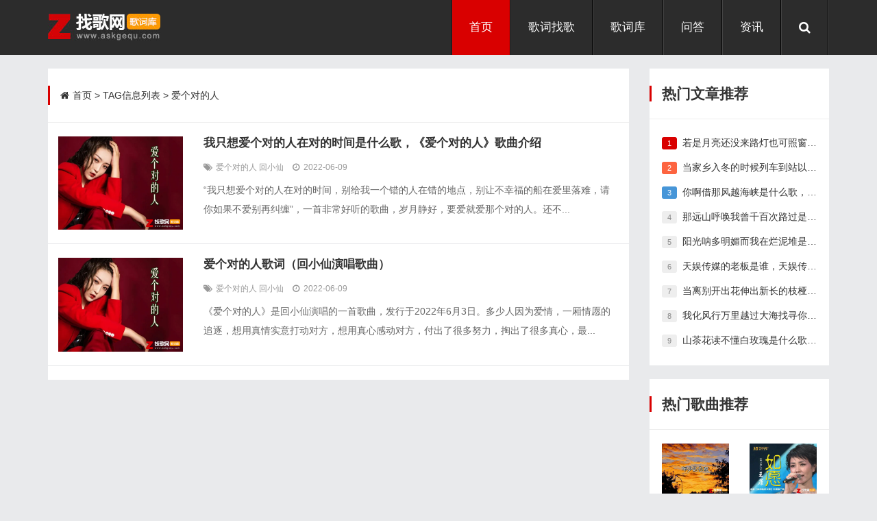

--- FILE ---
content_type: text/html; charset=utf-8
request_url: https://www.askgequ.com/tags/%E7%88%B1%E4%B8%AA%E5%AF%B9%E7%9A%84%E4%BA%BA.html
body_size: 6512
content:
<!DOCTYPE html>
<html lang="zh-CN">
<head>
<meta charset="utf-8">
<meta http-equiv="X-UA-Compatible" content="IE=edge">
<meta name="viewport" content="width=device-width, initial-scale=1">
<title>爱个对的人-找歌网</title>
<meta name="Keywords" content="爱个对的人" />
<meta name="Description" content="找歌网为您提供更多关于“爱个对的人”的相关信息。" />
<link type="text/css" href="https://www.askgequ.com/skin/default/bootstrap/css/bootstrap.min.css" rel="stylesheet">
<link type="text/css" href="https://www.askgequ.com/skin/default/Font-Awesome/css/font-awesome.min.css" rel="stylesheet">
<link type="text/css" href="https://www.askgequ.com/skin/default/css/style.css" rel="stylesheet"/>
<script type="text/javascript" src="https://www.askgequ.com/skin/default/js/jquery-1.11.0.min.js"></script>
<script type="text/javascript" src="https://www.askgequ.com/skin/default/js/leonhere.js"></script>
<link rel="Shortcut Icon" href="https://www.askgequ.com/favicon.ico">
</head>
<body>
<div class="askgequ-header">
  <div class="container">
    <div class="logo"><a href="https://www.askgequ.com/" title="找歌网"><img src="https://www.askgequ.com/skin/default/images/logo.jpg" alt="找歌网" border="0"/></a></div>
    <div class="top-other">
      <ul>
        <li><i class="icon-search fa fa-search"></i></li>
        <li><i class="icon-menu fa fa-list-ul"></i></li>
        <div class="clear"></div>
      </ul>
    </div>
    <nav class="nav">
      <div class="menu">
        <ul>
          <li class="current"><a href="https://www.askgequ.com/" title="首页">首页</a></li>
          <li class="common"><a href="https://www.askgequ.com/gecizhaoge/" title="歌词找歌">歌词找歌</a></li><li class="common"><a href="https://www.askgequ.com/geciku/" title="歌词库">歌词库</a></li><li class="common"><a href="https://www.askgequ.com/wenda/" title="问答">问答</a><ul class="sub-menu"><li><a href="https://www.askgequ.com/wenda/zhutiqu/" title="主题曲">主题曲</a></li><li><a href="https://www.askgequ.com/wenda/pianweiqu/" title="片尾曲">片尾曲</a></li><li><a href="https://www.askgequ.com/wenda/chaqu/" title="插曲">插曲</a></li><li><a href="https://www.askgequ.com/wenda/gequbaike/" title="歌曲百科">歌曲百科</a></li></ul></li><li class="common"><a href="https://www.askgequ.com/zixun/" title="资讯">资讯</a><ul class="sub-menu"><li><a href="https://www.askgequ.com/zixun/yule/" title="娱乐">娱乐</a></li><li><a href="https://www.askgequ.com/zixun/shehui/" title="社会">社会</a></li><li><a href="https://www.askgequ.com/zixun/wanghong/" title="网红">网红</a></li><li><a href="https://www.askgequ.com/zixun/zhubo/" title="主播">主播</a></li><li><a href="https://www.askgequ.com/zixun/yingshi/" title="影视">影视</a></li><li><a href="https://www.askgequ.com/zixun/qita/" title="其他">其他</a></li></ul></li>        </ul>
      </div>
    </nav>
    <div class="clear"></div>
  </div>
</div>
<div class="askgequ-search" >
  <div class="container">
    <div class="row">
      <div class="col-md-6">
        <div class="search-form">
          <form class="bdcs-search-form" id="bdcs-search-form" action="http://zhannei.baidu.com/cse/site" method="get" target="_blank" autocomplete="off">
            <input type="hidden" name="cc" value="www.askgequ.com">
            <input type="hidden" name="kwtype" value="0" />
           <input class="s" type="text"  name="q" value="" placeholder="输入关键词搜索..."/>
            <button type="submit"><i class="icon-search fa fa-search"></i></button>
          </form>
        </div>
      </div>
      <div class="col-md-6">
        <div class="tagscloud"><span>热门关键词：</span><a href="https://www.askgequ.com/tags/%E5%91%A8%E6%9D%B0%E4%BC%A6.html" target="_blank" title="周杰伦">周杰伦</a> <a href="https://www.askgequ.com/tags/%E9%AD%8F%E4%BD%B3%E8%89%BA.html" target="_blank" title="魏佳艺">魏佳艺</a> <a href="https://www.askgequ.com/tags/%E4%BB%BB%E5%A4%8F.html" target="_blank" title="任夏">任夏</a> <a href="https://www.askgequ.com/tags/L%EF%BC%88%E6%A1%83%E7%B1%BD%EF%BC%89.html" target="_blank" title="L（桃籽）">L（桃籽）</a> <a href="https://www.askgequ.com/tags/%E6%9E%97%E4%BF%8A%E6%9D%B0.html" target="_blank" title="林俊杰">林俊杰</a> <a href="https://www.askgequ.com/tags/%E4%BE%AF%E6%B3%BD%E6%B6%A6.html" target="_blank" title="侯泽润">侯泽润</a></div>
      </div>
    </div>
  </div>
</div>
<div class="container">
  <div class="row">
    <div class="col-md-9">
      <div class="mainleft">
        <div class="row">
          <div class="col-md-12">
            <div class="news-list">
              <div class="news-list-top">
                <div class="site"> <span> <i class="icon-askgequ fa fa-home"></i><a href='https://www.askgequ.com/'>首页</a>&nbsp;>&nbsp;TAG信息列表&nbsp;>&nbsp;爱个对的人</div>
              </div>
              <ul>
                 
                
<li>
  <div class="col-md-3 col-xs-5">
    <div class="news-list-pic"> <a href="https://www.askgequ.com/gecizhaoge/16547059371058.html" title="我只想爱个对的人在对的时间是什么歌，《爱个对的人》歌曲介绍" target="_blank"><img src="https://www.askgequ.com/d/file/p/2022/06-09/69f774f9ffd0e35b0c3779e8f068f2e9.jpg" alt="我只想爱个对的人在对的时间是什么歌，《爱个对的人》歌曲介绍" border="0"/></a> </div>
  </div>
  <div class="col-md-9 col-xs-7">
    <h2><a href="https://www.askgequ.com/gecizhaoge/16547059371058.html" title="我只想爱个对的人在对的时间是什么歌，《爱个对的人》歌曲介绍" target="_blank">我只想爱个对的人在对的时间是什么歌，《爱个对的人》歌曲介绍</a></h2>
  </div>
  <div class="col-md-9 col-sm-7 col-xs-12">
    <div class="news-list-biaoqian"><span><i class="icon-askgequ fa fa-tags"></i><a href='https://www.askgequ.com/tags/%E7%88%B1%E4%B8%AA%E5%AF%B9%E7%9A%84%E4%BA%BA.html' target='_blank' title='爱个对的人'>爱个对的人</a> <a href='https://www.askgequ.com/tags/%E5%9B%9E%E5%B0%8F%E4%BB%99.html' target='_blank' title='回小仙'>回小仙</a> </span><span><i class="icon-askgequ fa fa-clock-o"></i>2022-06-09</span></div>
    <div class="news-list-jianjie">
      <p>“我只想爱个对的人在对的时间，别给我一个错的人在错的地点，别让不幸福的船在爱里落难，请你如果不爱别再纠缠”，一首非常好听的歌曲，岁月静好，要爱就爱那个对的人。还不...</p>
    </div>
  </div>
</li>
 
                
<li>
  <div class="col-md-3 col-xs-5">
    <div class="news-list-pic"> <a href="https://www.askgequ.com/geciku/16547058231057.html" title="爱个对的人歌词（回小仙演唱歌曲）" target="_blank"><img src="https://www.askgequ.com/d/file/p/2022/06-09/0138ad54309546a329c470843be1e533.jpg" alt="爱个对的人歌词（回小仙演唱歌曲）" border="0"/></a> </div>
  </div>
  <div class="col-md-9 col-xs-7">
    <h2><a href="https://www.askgequ.com/geciku/16547058231057.html" title="爱个对的人歌词（回小仙演唱歌曲）" target="_blank">爱个对的人歌词（回小仙演唱歌曲）</a></h2>
  </div>
  <div class="col-md-9 col-sm-7 col-xs-12">
    <div class="news-list-biaoqian"><span><i class="icon-askgequ fa fa-tags"></i><a href='https://www.askgequ.com/tags/%E7%88%B1%E4%B8%AA%E5%AF%B9%E7%9A%84%E4%BA%BA.html' target='_blank' title='爱个对的人'>爱个对的人</a> <a href='https://www.askgequ.com/tags/%E5%9B%9E%E5%B0%8F%E4%BB%99.html' target='_blank' title='回小仙'>回小仙</a> </span><span><i class="icon-askgequ fa fa-clock-o"></i>2022-06-09</span></div>
    <div class="news-list-jianjie">
      <p>《爱个对的人》是回小仙演唱的一首歌曲，发行于2022年6月3日。多少人因为爱情，一厢情愿的追逐，想用真情实意打动对方，想用真心感动对方，付出了很多努力，掏出了很多真心，最...</p>
    </div>
  </div>
</li>
 
                <!--list.var3--> 
                <!--list.var4--> 
                <!--list.var5--> 
                <!--list.var6--> 
                <!--list.var7--> 
                <!--list.var8--> 
                <!--list.var9--> 
                <!--list.var10--> 
                
              </ul>
              <div class="news-list-page">  </div>
            </div>
          </div>
        </div>
      </div>
    </div>
    <div class="col-md-3 col-xs-12">
      <div class="mainright">
        <div class="hots paihang">
          <div class="hots-top">
            <h3>热门文章推荐</h3>
          </div>
          <ul>
            <li><i class="a1">1</i><a href="https://www.askgequ.com/gecizhaoge/17103450233493.html" title="若是月亮还没来路灯也可照窗台是什么歌，《若月亮没来》歌曲介绍" target="_blank">若是月亮还没来路灯也可照窗台是什么歌，《若月亮没来》歌曲介绍</a></li><li><i class="a2">2</i><a href="https://www.askgequ.com/gecizhaoge/17072130273433.html" title="当家乡入冬的时候列车到站以后什么歌，《无名的人》歌曲介绍" target="_blank">当家乡入冬的时候列车到站以后什么歌，《无名的人》歌曲介绍</a></li><li><i class="a3">3</i><a href="https://www.askgequ.com/gecizhaoge/16861536572540.html" title="你啊借那风越海峡是什么歌，《年少的你啊》歌曲介绍" target="_blank">你啊借那风越海峡是什么歌，《年少的你啊》歌曲介绍</a></li><li><i class="a4">4</i><a href="https://www.askgequ.com/gecizhaoge/17146209413566.html" title="那远山呼唤我曾千百次路过是什么歌，《重生之我在异乡为异客》歌曲介绍" target="_blank">那远山呼唤我曾千百次路过是什么歌，《重生之我在异乡为异客》歌曲介绍</a></li><li><i class="a5">5</i><a href="https://www.askgequ.com/gecizhaoge/17036906663349.html" title="阳光呐多明媚而我在烂泥堆是什么歌，《不如回家喝自来水》歌曲介绍" target="_blank">阳光呐多明媚而我在烂泥堆是什么歌，《不如回家喝自来水》歌曲介绍</a></li><li><i class="a6">6</i><a href="https://www.askgequ.com/zixun/yule/1641545399120.html" title="天娱传媒的老板是谁，天娱传媒旗下艺人有哪些" target="_blank">天娱传媒的老板是谁，天娱传媒旗下艺人有哪些</a></li><li><i class="a7">7</i><a href="https://www.askgequ.com/gecizhaoge/16956574483069.html" title="当离别开出花伸出新长的枝桠是什么歌，《离别开出花》歌曲介绍" target="_blank">当离别开出花伸出新长的枝桠是什么歌，《离别开出花》歌曲介绍</a></li><li><i class="a8">8</i><a href="https://www.askgequ.com/gecizhaoge/16633483111770.html" title="我化风行万里越过大海找寻你是什么歌，《化风行万里》歌曲介绍" target="_blank">我化风行万里越过大海找寻你是什么歌，《化风行万里》歌曲介绍</a></li><li><i class="a9">9</i><a href="https://www.askgequ.com/gecizhaoge/16764726772156.html" title="山茶花读不懂白玫瑰是什么歌，《山茶花读不懂白玫瑰》歌曲介绍" target="_blank">山茶花读不懂白玫瑰是什么歌，《山茶花读不懂白玫瑰》歌曲介绍</a></li>          </ul>
        </div>
        <div class="gequ-hots">
          <div class="gequ-hots-top">
            <h3>热门歌曲推荐</h3>
          </div>
          <div class="gequ-hote-list">
            <div class="row">
            <div class="col-md-6 col-xs-4">
<div class="gequ-hots-pic"><a href="https://www.askgequ.com/geciku/16861534322538.html" title="年少的你啊" target="_blank"><img src="https://www.askgequ.com/d/file/p/2023/06-07/552a3d254b561680670b88700c169127.jpg" alt="年少的你啊" border="0"></a></div>
<div class="gequ-hots-name"><a href="https://www.askgequ.com/geciku/16861534322538.html" title="年少的你啊" target="_blank">年少的你啊</a></div>
</div>
<div class="col-md-6 col-xs-4">
<div class="gequ-hots-pic"><a href="https://www.askgequ.com/geciku/1644139062330.html" title="如愿" target="_blank"><img src="https://www.askgequ.com/d/file/p/2022/02-06/9f6c685e317266f6fcab20f3f782a1c9.jpg" alt="如愿" border="0"></a></div>
<div class="gequ-hots-name"><a href="https://www.askgequ.com/geciku/1644139062330.html" title="如愿" target="_blank">如愿</a></div>
</div>
<div class="col-md-6 col-xs-4">
<div class="gequ-hots-pic"><a href="https://www.askgequ.com/geciku/17009296803223.html" title="我期待的不是雪" target="_blank"><img src="https://www.askgequ.com/d/file/p/2023/11-26/723ecc21c9adbaaca42cd7ab74f1b35b.jpg" alt="我期待的不是雪" border="0"></a></div>
<div class="gequ-hots-name"><a href="https://www.askgequ.com/geciku/17009296803223.html" title="我期待的不是雪" target="_blank">我期待的不是雪</a></div>
</div>
<div class="col-md-6 col-xs-4">
<div class="gequ-hots-pic"><a href="https://www.askgequ.com/geciku/16905594712827.html" title="瞬" target="_blank"><img src="https://www.askgequ.com/d/file/p/2023/07-28/c084eda6a1b931840b745a54e4dbe94d.jpg" alt="瞬" border="0"></a></div>
<div class="gequ-hots-name"><a href="https://www.askgequ.com/geciku/16905594712827.html" title="瞬" target="_blank">瞬</a></div>
</div>
<div class="col-md-6 col-xs-4">
<div class="gequ-hots-pic"><a href="https://www.askgequ.com/geciku/17081025883443.html" title="上春山" target="_blank"><img src="https://www.askgequ.com/d/file/p/2024/02-17/9b3df7e5c803eb9b12cc226366c8e29b.jpg" alt="上春山" border="0"></a></div>
<div class="gequ-hots-name"><a href="https://www.askgequ.com/geciku/17081025883443.html" title="上春山" target="_blank">上春山</a></div>
</div>
<div class="col-md-6 col-xs-4">
<div class="gequ-hots-pic"><a href="https://www.askgequ.com/geciku/1653754246977.html" title="可能" target="_blank"><img src="https://www.askgequ.com/d/file/p/2022/05-29/78fc3a76c0379cbff9a63e265ed558d6.jpg" alt="可能" border="0"></a></div>
<div class="gequ-hots-name"><a href="https://www.askgequ.com/geciku/1653754246977.html" title="可能" target="_blank">可能</a></div>
</div>
<div class="col-md-6 col-xs-4">
<div class="gequ-hots-pic"><a href="https://www.askgequ.com/geciku/16901302402800.html" title="西楼儿女" target="_blank"><img src="https://www.askgequ.com/d/file/p/2023/07-24/3c3fcaeeff468cdc9fc492328723bf7e.jpg" alt="西楼儿女" border="0"></a></div>
<div class="gequ-hots-name"><a href="https://www.askgequ.com/geciku/16901302402800.html" title="西楼儿女" target="_blank">西楼儿女</a></div>
</div>
<div class="col-md-6 col-xs-4">
<div class="gequ-hots-pic"><a href="https://www.askgequ.com/geciku/16884841992680.html" title="向云端" target="_blank"><img src="https://www.askgequ.com/d/file/p/2023/07-04/7699679672c22411c7a86db073978c0a.jpg" alt="向云端" border="0"></a></div>
<div class="gequ-hots-name"><a href="https://www.askgequ.com/geciku/16884841992680.html" title="向云端" target="_blank">向云端</a></div>
</div>
<div class="col-md-6 col-xs-4">
<div class="gequ-hots-pic"><a href="https://www.askgequ.com/geciku/16792442642215.html" title="我会等" target="_blank"><img src="https://www.askgequ.com/d/file/p/2023/03-20/d2fb7e660b0a01c946400c9d3016a351.jpg" alt="我会等" border="0"></a></div>
<div class="gequ-hots-name"><a href="https://www.askgequ.com/geciku/16792442642215.html" title="我会等" target="_blank">我会等</a></div>
</div>
<div class="col-md-6 col-xs-4">
<div class="gequ-hots-pic"><a href="https://www.askgequ.com/geciku/16950541963052.html" title="我的纸飞机" target="_blank"><img src="https://www.askgequ.com/d/file/p/2023/09-19/0a384f9c09cd09dd15a12d3170cf7c4a.jpg" alt="我的纸飞机" border="0"></a></div>
<div class="gequ-hots-name"><a href="https://www.askgequ.com/geciku/16950541963052.html" title="我的纸飞机" target="_blank">我的纸飞机</a></div>
</div>
<div class="col-md-6 col-xs-4">
<div class="gequ-hots-pic"><a href="https://www.askgequ.com/geciku/16542725151020.html" title="小城夏天" target="_blank"><img src="https://www.askgequ.com/d/file/p/2022/06-04/05d3083f9e42d0552566f2dc80b2bd6c.jpg" alt="小城夏天" border="0"></a></div>
<div class="gequ-hots-name"><a href="https://www.askgequ.com/geciku/16542725151020.html" title="小城夏天" target="_blank">小城夏天</a></div>
</div>
<div class="col-md-6 col-xs-4">
<div class="gequ-hots-pic"><a href="https://www.askgequ.com/geciku/16606651731561.html" title="还是会想你" target="_blank"><img src="https://www.askgequ.com/d/file/p/2022/08-16/5b3450bde948413d4191eebfa0bee3d0.jpg" alt="还是会想你" border="0"></a></div>
<div class="gequ-hots-name"><a href="https://www.askgequ.com/geciku/16606651731561.html" title="还是会想你" target="_blank">还是会想你</a></div>
</div>
            </div>
          </div>
        </div>
        <div class="wzbiaoqian">
          <div class="wzbiaoqian-top">
            <h3>网站标签</h3>
          </div>
           <div id="ctag" class="wzbiaoqian-content">
          <a href="https://www.askgequ.com/tags/%E5%A6%82%E6%9E%9C%E6%9C%89%E4%B8%80%E5%A4%A9.html" target="_blank" title="如果有一天">如果有一天</a> <a href="https://www.askgequ.com/tags/%E7%89%A7%E9%A9%AC%E5%9F%8E%E5%B8%82.html" target="_blank" title="牧马城市">牧马城市</a> <a href="https://www.askgequ.com/tags/%E5%9B%9E%E5%A4%B4%E7%9C%8B%E8%B5%B0%E4%BA%86%E5%BE%88%E8%BF%9C%E7%9A%84%E8%B7%AF.html" target="_blank" title="回头看走了很远的路">回头看走了很远的路</a> <a href="https://www.askgequ.com/tags/pH-1.html" target="_blank" title="pH-1">pH-1</a> <a href="https://www.askgequ.com/tags/%E9%87%91%E8%8E%8E.html" target="_blank" title="金莎">金莎</a> <a href="https://www.askgequ.com/tags/%E7%8E%8B%E7%90%AA.html" target="_blank" title="王琪">王琪</a> <a href="https://www.askgequ.com/tags/%E7%8E%B0%E5%9C%A8%E7%9A%84%E4%BB%96.html" target="_blank" title="现在的他">现在的他</a> <a href="https://www.askgequ.com/tags/%E6%88%91%E6%98%AF%E4%B8%8D%E6%98%AF%E4%BD%A0%E6%9C%80%E7%96%BC%E7%88%B1%E7%9A%84%E4%BA%BA.html" target="_blank" title="我是不是你最疼爱的人">我是不是你最疼爱的人</a> <a href="https://www.askgequ.com/tags/%E4%B8%80%E4%B8%AA%E4%BA%BA.html" target="_blank" title="一个人">一个人</a> <a href="https://www.askgequ.com/tags/%E7%AC%91%E5%A4%A9.html" target="_blank" title="笑天">笑天</a> <a href="https://www.askgequ.com/tags/BY2.html" target="_blank" title="BY2">BY2</a> <a href="https://www.askgequ.com/tags/WYAN%E7%8E%8B%E6%AF%93%E5%8D%83.html" target="_blank" title="WYAN王毓千">WYAN王毓千</a> <a href="https://www.askgequ.com/tags/%E7%99%BD%E7%BE%8A.html" target="_blank" title="白羊">白羊</a> <a href="https://www.askgequ.com/tags/%E9%83%AD%E9%A1%B6.html" target="_blank" title="郭顶">郭顶</a> <a href="https://www.askgequ.com/tags/%E5%BF%83%E8%B7%B3.html" target="_blank" title="心跳">心跳</a> <a href="https://www.askgequ.com/tags/%E7%8E%8B%E6%98%9F%E8%B6%8A.html" target="_blank" title="王星越">王星越</a> <a href="https://www.askgequ.com/tags/%E9%BB%8E%E5%8D%8E%E5%AE%89.html" target="_blank" title="黎华安">黎华安</a> <a href="https://www.askgequ.com/tags/%E4%BC%A6%E6%A1%91.html" target="_blank" title="伦桑">伦桑</a> <a href="https://www.askgequ.com/tags/%E5%BA%84%E6%B7%87%E6%96%8729.html" target="_blank" title="庄淇文29">庄淇文29</a> <a href="https://www.askgequ.com/tags/%E5%BE%90%E7%A7%89%E9%BE%99.html" target="_blank" title="徐秉龙">徐秉龙</a> <a href="https://www.askgequ.com/tags/%E5%93%8E%E5%91%A6%E5%96%82.html" target="_blank" title="哎呦喂">哎呦喂</a> <a href="https://www.askgequ.com/tags/%E7%AF%87%E7%AB%A0.html" target="_blank" title="篇章">篇章</a> <a href="https://www.askgequ.com/tags/%E6%9C%9B%E4%B9%A1.html" target="_blank" title="望乡">望乡</a> <a href="https://www.askgequ.com/tags/%E5%BD%AD%E4%BD%B3%E6%85%A7.html" target="_blank" title="彭佳慧">彭佳慧</a> <a href="https://www.askgequ.com/tags/%E6%A2%81%E9%9B%A8.html" target="_blank" title="梁雨">梁雨</a> <a href="https://www.askgequ.com/tags/%E4%BD%A0%E5%9C%A8%E5%93%AA%E5%BA%A7%E5%9F%8E%E5%B8%82%E9%87%8C.html" target="_blank" title="你在哪座城市里">你在哪座城市里</a> <a href="https://www.askgequ.com/tags/%E4%BD%95%E6%B7%B1%E5%BD%B0.html" target="_blank" title="何深彰">何深彰</a> <a href="https://www.askgequ.com/tags/%E7%88%B1%E6%83%85%E7%9D%A1%E9%86%92%E4%BA%86.html" target="_blank" title="爱情睡醒了">爱情睡醒了</a> <a href="https://www.askgequ.com/tags/%E6%88%91%E7%9A%84%E6%9C%88%E4%BA%AE.html" target="_blank" title="我的月亮">我的月亮</a> <a href="https://www.askgequ.com/tags/%E6%88%91%E4%B8%8D%E9%85%8D.html" target="_blank" title="我不配">我不配</a> <a href="https://www.askgequ.com/tags/%E6%9D%AF%E9%85%92%E4%BA%BA%E7%94%9F.html" target="_blank" title="杯酒人生">杯酒人生</a> <a href="https://www.askgequ.com/tags/%E5%BE%90%E8%AA%89%E6%BB%95.html" target="_blank" title="徐誉滕">徐誉滕</a> <a href="https://www.askgequ.com/tags/KyL3.html" target="_blank" title="KyL3">KyL3</a> <a href="https://www.askgequ.com/tags/%E6%B2%99%E5%AE%9D%E4%BA%AE.html" target="_blank" title="沙宝亮">沙宝亮</a> <a href="https://www.askgequ.com/tags/%E6%88%91%E4%BB%AC%E4%B8%8D%E5%86%8D%E5%88%86%E7%A6%BB.html" target="_blank" title="我们不再分离">我们不再分离</a> <a href="https://www.askgequ.com/tags/%E5%A4%A9%E7%AB%BA%E5%B0%91%E5%A5%B3.html" target="_blank" title="天竺少女">天竺少女</a> <a href="https://www.askgequ.com/tags/%E6%88%B4%E4%BD%A9%E5%A6%AE.html" target="_blank" title="戴佩妮">戴佩妮</a> <a href="https://www.askgequ.com/tags/%E5%A4%8F%E9%B8%A3%E6%98%9F.html" target="_blank" title="夏鸣星">夏鸣星</a> <a href="https://www.askgequ.com/tags/%E9%BB%84%E7%BB%AE%E7%8F%8A.html" target="_blank" title="黄绮珊">黄绮珊</a> <a href="https://www.askgequ.com/tags/%E9%86%89%E8%BF%87%E5%A4%9A%E5%B0%91%E5%9B%9E.html" target="_blank" title="醉过多少回">醉过多少回</a><script language="javascript"> 
var bcolor = document.getElementById("ctag").getElementsByTagName("a"); 
for(i=0;k=bcolor.length,i<k;i++) 
{ 
var str = "0123456789ABCDEF"; 
var t = "#"; 
for(j=0;j<6;j++) 
{t = t+ str.charAt(Math.random()*str.length);} 
bcolor[i].style.color=t; 
} 
</script>
          </div>
        </div>
        <div class="askgequ-about">
          <div class="askgequ-about-top">
            <h3>关于找歌网</h3>
          </div>
          <div class="askgequ-about-content">
            找歌网为大家提供方便的歌词找歌名服务，让用户快速方便的根据歌词关键词查找歌名，同时为大家分享当下最新最热门的歌曲以及歌曲问答百科知识，娱乐资讯。
            </div>
        </div>
      </div>
    </div>
  </div>
</div>
<div class="askgequ-copyright">
  <div class="container"> &copy; 2022-2025 www.askgequ.com 找歌网 版权所有 备案号:<a href="https://beian.miit.gov.cn/" rel="nofollow" target="_blank">苏ICP备13006539号-8</a> <a href="https://www.askgequ.com/sitemap.xml" title="XML" target="_blank">XML</a><br>
    歌词找歌名，歌词库，热门歌曲推荐，一切尽在找歌网！<br>
    本站所有资源均整理来源于互联网，如无意中侵犯您的版权，请及时联系我们及时删除。<br>
合作伙伴：<a href="http://www.njlh110.com/index/index/bbqm.html" target="_blank" title="宝宝起名">宝宝起名</a>
</div>
</div>
<script>
var _hmt = _hmt || [];
(function() {
  var hm = document.createElement("script");
  hm.src = "https://hm.baidu.com/hm.js?d63313beb7035118c98d11ccbfa8d42f";
  var s = document.getElementsByTagName("script")[0]; 
  s.parentNode.insertBefore(hm, s);
})();
</script>
</body>
</html>

--- FILE ---
content_type: text/css
request_url: https://www.askgequ.com/skin/default/css/style.css
body_size: 26388
content:
html, body {
	color: #333333;
	line-height: 2em;
	position: relative;
	font-family: "Microsoft YaHei", "Helvetica Neue", Helvetica, Arial, "Hiragino Sans GB", "Hiragino Sans GB W3", "WenQuanYi Micro Hei", "Microsoft YaHei UI", "Microsoft YaHei", sans-serif;
	overflow-x: hidden;
	background-color: #e9eaec;
}
h1, h2, h3, h4, h5, h6 {
	font-weight: 400;
	color: #333333;
}
h1 {
	font-size: 2em;
}
h2 {
	font-size: 1.5em;
}
h3 {
	font-size: 1.2em;
}
h4 {
	font-size: 1.5em;
}
h5 {
	font-size: 1em;
}
h6 {
	font-size: 0.75em;
}
a {
	color: #333333;
	outline: none;
	-webkit-transition: all .3s ease;
}
a:hover {
	color: #d90000;
	text-decoration: none;
}
a img {
	outline: none;
}
.icon-askgequ {
	padding-right: 5px;
}
::-moz-selection {
color: #ffffff;
background: #0066cc;
text-shadow: none;
}
::selection {
	color: #ffffff;
	background: #0066cc;
	text-shadow: none;
}
ul, ol {
	list-style: none;
	margin: 0;
	padding: 0;
}
.tr {
	text-align: right;
}
.tc {
	text-align: center;
}
.fl {
	float: left;
}
.fr {
	float: right;
}
.askgequ-header {
	height: 80px;
	background-color: #2c2c2c;
}
/*logo*/
.logo {
	float: left;
	height: 39px;
	width: auto;
	width: 164px;
	margin-top: 20px;
}
.logo img {
	height: 39px;
	width: auto;
}
/*nav*/
.nav {
	float: right;
	border-left: 1px solid #000000;
}
.nav .menu ul li {
	float: left;
	line-height: 80px;
	color: #ffffff;
	font-size: 1.2em;
	border-right: 1px solid #000000;
	border-left: 1px solid #444444;
	position: relative;
}
.nav .menu ul li a {
	color: #ffffff;
	padding: 0 25px;
	display: block;
}
.current {
	background-color: #d90000;
}
.nav .menu ul li a:hover, .nav .menu ul li .current a {
	background-color: #d90000;
}
.nav .menu ul li ul {
	position: absolute;
	left: -1px;
	top: 80px;
	width: 150px;
	border-radius: 0 0 3px 3px;
	background-color: #343639;
	overflow: hidden;
	border-top: 1px solid #000000;
	z-index: 9;
	display: none;
}
.nav .menu ul li ul li {
	float: none;
	line-height: 1.5em;
	font-size: 0.875em;
	text-align: center;
	border: none;
	border-bottom: 1px solid #000000;
	border-top: 1px solid #444444;
}
.nav .menu ul li ul li a {
	padding: 10px 0;
}
.nav .menu ul.submenu {
	display: block;
}
/*top-other*/
.top-other {
	float: right;
	border-right: 1px solid #444444;
}
.top-other ul li {
	float: left;
}
.top-other ul li i {
	padding: 0 25px;
	cursor: pointer;
	display: block;
	line-height: 80px;
	overflow: hidden;
	color: #ffffff;
	border-right: 1px solid #000000;
	border-left: 1px solid #444444;
	font-size: 1.3em;
}
.top-other .icon-menu {
	display: none;
}
.top-other ul li.cur-menu {
	box-shadow: 0px 0px 3px #232323;
	margin-right: -1px;
	border-right-color: #444444;
}
/*askgequ-search*/
.askgequ-search {
	background-color: #F5F5F5;
	width: 100%;
	padding: 15px;
	display: none;
}
.askgequ-search.search-open {
	display: block;
}
.askgequ-search .inner {
	overflow: hidden;
}
.search-form, .search-form input {
	width: 100%;
	float: left;
}
.search-form .s {
	background-color: #ffffff;
	border: 1px solid #dddddd;
	height: 32px;
	line-height: 32px;
	padding-left: 10px;
	font-size: 0.875em;
	border-radius: 3px;
	width: 85%;
}
.search-form button {
	border: none;
	background-color: #343639;
	color: #ffffff;
	height: 32px;
	cursor: pointer;
	border-radius: 3px;
	font-size: 1em;
	float: right;
	width: 10%;
}
.askgequ-top-pc-ad1 {
	width: 100%;
	padding: 15px 15px 0 15px;
	display: block;
}
.askgequ-pc-ad2 {
	width: 100%;
	height: auto;
	float: left;
	margin-top: 20px;
	background: #ffffff;
	overflow: hidden;
}
.askgequ-pc-ad3 {
	width: 100%;
	overflow: hidden;
	background-color: #ffffff;
	margin-top: 20px;
	padding-bottom: 15px;
}
.askgequ-pc-ad4 {
	width: 100%;
	height: auto;
	float: left;
	margin-top: 20px;
	background: #ffffff;
	overflow: hidden;
}
.askgequ-top-ad1 {
	width: 100%;
	height: 0;
	padding: 15px 15px 0 15px;
	display: none;
	overflow: hidden;
}
.askgequ-wap-ad1 {
	display: none;
}
.askgequ-wap-ad2 {
	width: 100%;
	height: 0;
	padding: 20px 0 0 0;
	display: none;
	overflow: hidden;
}
.askgequ-wap-index-ad2 {
	width: 100%;
	height: 0;
	padding: 20px 15px 0 15px;
	display: none;
	overflow: hidden;
}
/*tagscloud*/
.tagscloud {
	float: left;
	height: 32px;
	line-height: 32px;
	font-size: 0.875em;
	width: 100%;
	overflow: hidden;
}
.tagscloud span, .tagscloud a {
	float: left;
}
.tagscloud a {
	color: #32a5e7;
	margin-left: 10px;
}
/*left*/
.mainleft {
	width: 100%;
	float: left;
}
/*focus*/
.focus {
	float: left;
	width: 100%;
	height: 300px;
	margin-top: 20px;
}
.focus ul li img {
	width: 100%;
	height: 300px;
	display: block;
}
.flexslider {
	height: 300px;
	width: 100%;
}
.flexslider .slides > li {
	display: none;
	-webkit-backface-visibility: hidden;
	position: relative;
}
.flexslider .slides:after {
	display: block;
	clear: both;
	visibility: hidden;
	line-height: 0;
	height: 0;
}
html[xmlns] .flexslider .slides {
	display: block;
}
* html .flexslider .slides {
	height: 1%;
}
.no-js .flexslider .slides > li:first-child {
	display: block;
}
.flexslider {
	background-color: #ffffff;
	position: relative;
	zoom: 1;
}
.flexslider .slides {
	zoom: 1;
}
.flexslider .slides img {
	-moz-user-select: none;
}
.carousel li {
	margin-right: 5px;
}
.flex-control-nav {
	width: 100%;
	position: absolute;
	bottom: 2px;
	right: 10px;
	text-align: right;
}
.flex-control-nav li {
	margin: 0 3px;
	display: inline-block;
	zoom: 1;
 *display: inline;
}
.flex-control-paging li a {
	width: 10px;
	height: 10px;
	display: block;
	background-color: #869791;
	cursor: pointer;
	text-indent: 9999em;
	-webkit-border-radius: 50%;
	-moz-border-radius: 50%;
	border-radius: 50%;
	overflow: hidden;
}
.flex-control-paging li a:hover {
	background-color: #da6b4a;
}
.flex-control-paging li a.flex-active {
	background-color: #da6b4a;
	cursor: default;
}
.flex-caption {
	position: absolute;
	width: 100%;
	padding: 2%;
	left: 0;
	bottom: -10px;
	background: rgba(0,0,0,.5);
	color: #ffffff;
	text-shadow: 0 -1px 0 rgba(0,0,0,.3);
	font-size: 14px;
	line-height: 18px;
	white-space: nowrap;
	overflow: hidden;
	text-overflow: ellipsis;
}
.flex-caption a {
	color: #ffffff;
}
/*top*/
.top {
	width: 100%;
	height: 300px;
	float: left;
	background-color: #ffffff;
	margin-top: 20px;
	overflow: hidden;
}
.top h3 {
	border-left: 3px solid #d90000;
	padding-left: 15px;
	margin: 25px 0;
	font-weight: normal;
	font-size: 1.5em;
	color: #d90000;
	font-weight: bold;
}
.top ul {
	padding: 0 18px;
}
.top ul li {
	border-bottom: 1px solid #eeeeee;
	padding-bottom: 10px;
	margin-bottom: 15px;
}
.top ul li.last {
	border-bottom: none;
	margin-bottom: 0;
}
.top h1 {
	font-size: 1.125em;
	margin-bottom: 10px;
	white-space: nowrap;
	overflow: hidden;
	text-overflow: ellipsis;
	font-weight: bold;
}
.top p, .hots ul li p {
	font-size: 1em;
	line-height: 24px;
	color: #666666;
	overflow: hidden;
	display: -webkit-box;
	text-overflow: ellipsis;;
	-webkit-box-orient: vertical;
	-webkit-line-clamp: 2;
}
.top p {
	height: 48px;
}
/*最新歌词找歌*/
.zxgczg {
	width: 100%;
	height: auto;
	float: left;
	margin-top: 20px;
	background: #ffffff;
	overflow: hidden;
}
.zxgczg h3 {
	border-left: 3px solid #d90000;
	padding-left: 15px;
	margin: 25px 0;
	font-weight: normal;
	font-size: 1.5em;
	font-weight: bold;
	color: #d90000;
}
.zxgczg h2 {
	margin-top: 0;
	margin-bottom: 0;
	line-height: 1.6em;
}
.zxgczg-title {
	font-size: 1.2em;
	line-height: 1.2em;
	margin-bottom: 8px;
	margin-top: 0;
	white-space: nowrap;
	overflow: hidden;
	text-overflow: ellipsis;
	font-weight: bold;
}
.zxgczg ul li {
	width: 100%;
	border-bottom: 1px solid #e9eaec;
	list-style: none;
	float: left;
	margin-bottom: 20px;
	padding-bottom: 20px;
	overflow: hidden;
}
.zxgczg-pic {
	float: left;
}
.zxgczg-pic img {
	width: 100%;
}
.zxgczg-biaoqian {
	color: #999999;
	font-size: 0.875em;
	line-height: 1.5em;
	margin-top: 8px;
}
.zxgczg-biaoqian span {
	margin-right: 10px;
}
.zxgczg-biaoqian a {
	color: #999999;
}
.zxgczg-biaoqian a:hover {
	color: #d90000;
}
.zxgczg-jianjie {
	color: #666666;
	font-size: 1em;
	line-height: 2em;
	margin-top: 10px;
}
.zxgczg-jianjie p {
	margin-bottom: 0px;
}
.zxgczg-more {
	width: 100%;
	text-align: center;
	margin-bottom: 20px;
	font-size: 1.2em;
}
/*最新娱乐资讯*/
.zxylzx {
	width: 100%;
	height: auto;
	float: left;
	margin-top: 20px;
	background: #ffffff;
	overflow: hidden;
}
.zxylzx h3 {
	border-left: 3px solid #d90000;
	padding-left: 15px;
	margin: 25px 0;
	font-weight: normal;
	font-size: 1.5em;
	font-weight: bold;
}
.zxylzx h2 {
	margin-top: 0;
	margin-bottom: 0;
	line-height: 1.6em;
}
.zxylzx-title {
	font-size: 1.2em;
	line-height: 1.2em;
	margin-bottom: 8px;
	margin-top: 0;
	white-space: nowrap;
	overflow: hidden;
	text-overflow: ellipsis;
	font-weight: bold;
}
.zxylzx ul li {
	width: 100%;
	border-bottom: 1px solid #e9eaec;
	list-style: none;
	float: left;
	margin-bottom: 20px;
	padding-bottom: 20px;
	overflow: hidden;
}
.zxylzx-pic {
	float: left;
}
.zxylzx-pic img {
	width: 100%;
}
.zxylzx-biaoqian {
	color: #999999;
	font-size: 0.875em;
	line-height: 1.5em;
	margin-top: 8px;
}
.zxylzx-biaoqian span {
	margin-right: 10px;
}
.zxylzx-biaoqian a {
	color: #999999;
}
.zxylzx-biaoqian a:hover {
	color: #d90000;
}
.zxylzx-jianjie {
	color: #666666;
	font-size: 1em;
	line-height: 2em;
	margin-top: 10px;
}
.zxylzx-jianjie p {
	margin-bottom: 0px;
}
.zxylzx-more {
	width: 100%;
	text-align: center;
	margin-bottom: 20px;
	font-size: 1.2em;
}
/*right*/
.mainright {
	width: 100%;
	float: right;
}
/*热门文章推荐*/
.hots {
	width: 100%;
	overflow: hidden;
	background-color: #ffffff;
	margin-top: 20px;
	padding-bottom: 15px;
}
.hots h3 {
	border-left: 3px solid #d90000;
	padding-left: 15px;
	margin: 25px 0;
	font-weight: normal;
	font-size: 1.5em;
	font-weight: bold;
}
.hots-top {
	border-bottom: 1px solid #eeeeee;
	margin-bottom: 20px;
}
.hots ul {
	padding: 0 18px;
	overflow: hidden;
}
.hots ul li {
	float: left;
	height: 36px;
	width: 100%;
	padding-bottom: 10px;
	white-space: nowrap;
	overflow: hidden;
	text-overflow: ellipsis;
}
/*排行榜前十*/
.paihang ul li i {
	font-style: normal;
	font-size: 0.75em;
	background-color: #eee;
	color: #888;
	padding: 3px 8px;
	margin-right: 8px;
	border-radius: 3px;
}
.paihang ul li i.a1 {
	background-color: #d90000;
	color: #ffffff;
}
.paihang ul li i.a2 {
	background-color: #FD6440;
	color: #ffffff;
}
.paihang ul li i.a3 {
	background-color: #4796D8;
	color: #ffffff;
}
.paihang ul li i.a4, .a5, .a6, .a7, .a8, .a9, .a10 {
	font-style: normal;
	font-size: 0.75em;
	background-color: #eeeeee;
	color: #888888;
	padding: 3px 8px;
	margin-right: 8px;
	border-radius: 3px;
}
/*热门歌曲推荐*/
.gequ-hots {
	width: 100%;
	overflow: hidden;
	background-color: #ffffff;
	margin-top: 20px;
}
.gequ-hots h3 {
	border-left: 3px solid #d90000;
	padding-left: 15px;
	margin: 25px 0;
	font-weight: normal;
	font-size: 1.5em;
	font-weight: bold;
}
.gequ-hots-top {
	border-bottom: 1px solid #eeeeee;
	margin-bottom: 20px;
}
.gequ-hote-list {
	padding: 0 18px;
}
.gequ-hots-pic img {
	width: 100%;
}
.gequ-hots-name {
	width: 100%;
	height: 30px;
	overflow: hidden;
	text-align: center;
	margin-bottom: 15px;
	text-overflow: ellipsis;
	white-space: nowrap;
}
/*歌曲百科问答*/
.gequ-bkwd {
	width: 100%;
	overflow: hidden;
	background-color: #ffffff;
	margin-top: 20px;
	padding-bottom: 15px;
}
.gequ-bkwd h3 {
	border-left: 3px solid #d90000;
	padding-left: 15px;
	margin: 25px 0;
	font-weight: normal;
	font-size: 1.5em;
	font-weight: bold;
}
.gequ-bkwd-top {
	border-bottom: 1px solid #eeeeee;
	margin-bottom: 20px;
}
.gequ-bkwd-pic {
	padding: 0 18px;
}
.gequ-bkwd-pic img {
	width: 100%;
}
.gequ-bkwd-list {
	padding: 0 18px;
	margin-top: 10px;
	overflow: hidden;
}
.gequ-bkwd-list ul li {
	float: left;
	height: 36px;
	width: 100%;
	padding-bottom: 10px;
	white-space: nowrap;
	overflow: hidden;
	text-overflow: ellipsis;
}
/*网站标签*/
.wzbiaoqian {
	width: 100%;
	overflow: hidden;
	background-color: #ffffff;
	margin-top: 20px;
	padding-bottom: 15px;
}
.wzbiaoqian h3 {
	border-left: 3px solid #d90000;
	padding-left: 15px;
	margin: 25px 0;
	font-weight: normal;
	font-size: 1.5em;
	font-weight: bold;
}
.wzbiaoqian-top {
	border-bottom: 1px solid #eee;
	margin-bottom: 20px;
}
.wzbiaoqian-content {
	padding: 0 18px;
	overflow: hidden;
}
/*关于找歌网*/
.askgequ-about {
	width: 100%;
	overflow: hidden;
	background-color: #ffffff;
	margin-top: 20px;
	padding-bottom: 15px;
}
.askgequ-about h3 {
	border-left: 3px solid #d90000;
	padding-left: 15px;
	margin: 25px 0;
	font-weight: normal;
	font-size: 1.5em;
	font-weight: bold;
}
.askgequ-about-top {
	border-bottom: 1px solid #eeeeee;
	margin-bottom: 20px;
}
.askgequ-about-content {
	padding: 0 18px;
	overflow: hidden;
}
/*友情链接*/
.askgequ-flinks {
	width: 100%;
	color: #999999;
	margin-top: 20px;
	background: #ffffff;
}
.askgequ-flinks a {
	color: #999999;
}
.askgequ-flinks a:hover {
	color: #333333;
}
.askgequ-flinks h3 {
	color: #999999;
	font-size: 1em;
	height: 45px;
	padding-left: 18px;
	margin-top: 0;
	line-height: 45px;
	border-bottom: 1px solid #eee;
}
.askgequ-flink-list {
	padding: 0 18px 10px 18px;
	margin-top: 5px;
	font-size: 1em;
}
.askgequ-flink-list ul li {
	width: auto;
	display: inline;
	margin-right: 10px;
}
/*底部版权*/
.askgequ-copyright {
	background-color: #333;
	padding: 15px 0;
	color: #aaaaaa;
	text-align: center;
	margin-top: 20px;
}
.askgequ-copyright a {
	color: #aaaaaa;
}
.askgequ-content {
	padding: 30px 0;
}
.askgequ-category a {
	display: block;
	text-align: center;
	line-height: 40px;
	background-color: #f3f3f3;
	border-radius: 2px;
}
.askgequ-category a:hover {
	background-color: #666666;
	color: #ffffff;
}
.askgequ-category a.hover {
	background-color: #006699;
	color: #ffffff;
}
/*内页列表*/
/*最新动态列表*/
.news-list {
	width: 100%;
	height: auto;
	float: left;
	margin-top: 20px;
	background: #ffffff;
	overflow: hidden;
}
.news-list h3 {
	border-left: 3px solid #d90000;
	padding-left: 15px;
	margin: 25px 0;
	font-weight: normal;
	font-size: 1.5em;
	font-weight: bold;
	color: #d90000;
}
.news-list h2 {
	font-size: 1.2em;
	line-height: 1.2em;
	margin-bottom: 8px;
	margin-top: 0;
	white-space: nowrap;
	overflow: hidden;
	text-overflow: ellipsis;
	font-weight: bold;
}
.news-list ul li {
	width: 100%;
	border-bottom: 1px solid #e9eaec;
	list-style: none;
	float: left;
	margin-bottom: 20px;
	padding-bottom: 20px;
	overflow: hidden;
}
.news-list-pic {
	float: left;
}
.news-list-pic img {
	width: 100%;
}
.news-list-biaoqian {
	color: #999999;
	font-size: 0.875em;
	line-height: 1.5em;
	margin-top: 8px;
}
.news-list-biaoqian span {
	margin-right: 10px;
}
.news-list-biaoqian a:link {
	color: #999999;
}
.news-list-biaoqian a:hover {
	color: #d90000;
}
.news-list-jianjie {
	color: #666666;
	font-size: 1em;
	line-height: 2em;
	margin-top: 10px;
}
.news-list-jianjie p {
	margin-bottom: 0px;
}
.news-list-page {
	width: 100%;
	text-align: center;
	margin-bottom: 20px;
	font-size: 1em;
}
.news-list-page a, .news-list-page span {
	background-color: #ffffff;
	border: 1px solid #eeeeee;
	padding: 5px 10px;
	font-size: 0.75em;
	color: #333;
}
.news-list-page a.current, .news-list-page span {
	background-color: #d90000;
	color: #ffffff;
	border-color: #d90000;
}
.news-list-top {
	border-bottom: 1px solid #eeeeee;
	margin-bottom: 20px;
}
.site {
	border-left: 3px solid #d90000;
	padding-left: 15px;
	margin: 25px 0;
	font-weight: normal;
	font-size: 1em;
}
/*详细内容页*/
.xxnr {
	padding: 0 18px;
}
.xxnr-title {
	line-height: 2em;
	font-size: 1.8em;
	text-align: center;
	font-weight: bold;
}
.xxnr-meta {
	font-size: 0.75em;
	text-align: center;
	color: #666666;
	margin-bottom: 20px;
}
.xxnr-meta a {
	color: #666666;
}
.xxnr-meta span {
	margin-right: 5px;
}
.xxnr-jianjie {
	border: 1px solid #eeeeee;
	padding: 8px 13px 8px 13px;
	font-size: 1em;
	line-height: 2em;
	color: #999999;
	margin-top: 15px;
	margin-bottom: 25px;
}
.xxnr-content {
	font-size: 1.15em;
	line-height: 2em;
	margin-bottom: 25px;
}
.xxnr-content a {
	color: #d90000;
	text-decoration: underline;
}
.xxnr-content a:hover {
	color: #ff6600;
}
.xxnr-content img {
	width: auto;
}
.xxnr-zhuanzai {
	font-size: 0.75em;
	line-height: 1.5em;
	color: #999999;
	border-bottom: 1px dashed #eeeeee;
	padding-bottom: 10px;
	margin-bottom: 10px;
	word-break: break-all;
}
.xxnr-postnavi {
	margin-bottom: 15px;
}
.xxnr-postnavi .prev, .next {
	height: 2em;
	overflow: hidden;
	white-space: nowrap;
	text-overflow: ellipsis;
}
.smalltext{
	text-indent:2em;
	}
/*相关推荐阅读*/
.xxxgtj {
	width: 100%;
	height: auto;
	float: left;
	margin-top: 20px;
	background: #ffffff;
	overflow: hidden;
}
.xxxgtj-top {
	border-bottom: 1px solid #eeeeee;
	margin-bottom: 20px;
}
.xxxgtj h3 {
	border-left: 3px solid #d90000;
	padding-left: 15px;
	margin: 25px 0;
	font-weight: normal;
	font-size: 1.5em;
	font-weight: bold;
}
.xxxgtj-list {
	padding: 0 18px;
}
.xxxgtj-pic {
}
.xxxgtj-pic img {
	width: 100%;
}
.xxxgtj-name {
	font-size: 0.875em;
	line-height: 2em;
	text-align:center;
	margin-top: 8px;
	height: 3em;
	overflow: hidden;
	white-space: nowrap;
	text-overflow: ellipsis;
}
/*评论*/
.pinglun {
	width: 100%;
	height: auto;
	float: left;
	margin-top: 20px;
	background: #ffffff;
	overflow: hidden;
}
.pinglun-top {
	border-bottom: 1px solid #eeeeee;
	margin-bottom: 20px;
}
.pinglun h3 {
	border-left: 3px solid #d90000;
	padding-left: 15px;
	margin: 25px 0;
	font-weight: normal;
	font-size: 1.5em;
	font-weight: bold;
}
.pinglun-list {
	margin-bottom: 20px;
	padding: 0 18px;
}
.pinglun-list ul li {
	width: 100%;
	height: auto;
	list-style: none;
	border-radius: 4px;
	background: #eeeeee;
	border: 1px solid #eeeeee;
	margin-bottom: 20px;
	padding: 10px;
	font-size: 14px;
	color: #666666;
}
.pinglun-list-name {
	text-align: left;
}
.pinglun-list-time {
	text-align: right;
	color: #999999;
}
.pinglun-list-txt {
	text-align: left;
	padding-top: 8px;
	margin-top: 8px;
	border-top: 1px dashed #cccccc;
}
.pinglun-write {
	padding: 0 18px;
	margin-bottom: 20px;
}
/*留言反馈*/
.inputs {
	width: 100%;
	height: 40px;
	font-size: 0.8em;
	padding-left: 10px;
	margin-bottom: 10px;
	border-radius: 4px;
	border: 1px solid #eeeeee;
	color: #999999;
}
.textarea {
	width: 100%;
	padding-left: 10px;
	font-size: 0.8em;
	margin-bottom: 10px;
	border-radius: 4px;
	outline: none;
	border: 1px solid #eeeeee;
	color: #999999;
}
.inputs3 {
	float: left;
	width: 100%;
	height: 40px;
	padding-left: 10px;
	font-size: 0.8em;
	border-radius: 4px;
	border: 1px solid #eeeeee;
	color: #999999;
}
.bnts2 {
	width: 100%;
	border-radius: 4px;
	border: none;
	font-size: 1em;
	height: 40px;
	background: #d90000;
	text-align: center;
	color: #ffffff;
	outline: none;
	cursor: pointer;
	-webkit-appearance: none;
	margin: 0 auto;
	display: block;
	clear: both;
}
@media (min-width:768px) and (max-width:991px) {
.focus {
	float: left;
	width: 100%;
	height: auto;
	margin-top: 20px;
}
.focus ul li img {
	width: 100%;
	height: auto;
	display: block;
}
.flexslider {
	height: auto;
	width: 100%;
}
}
@media (min-width:320px) and (max-width:767px) {
.askgequ-header {
	height: 50px;
}
.logo {
	width: 126px;
	height: 30px;
	margin-top: 12px;
}
.logo img {
	height: 30px;
}
.top-other ul li {
	line-height: 40px;
}
.top-other ul li .social-share {
	top: 40px;
}
.nav {
	top: 40px;
}
.nav {
	display: none;
	position: fixed;
	left: 0;
	top: 50px;
	background-color: #343639;
	width: 100%;
	height: 100%;
	z-index: 9;
	box-shadow: 0 0 3px #232323;
	overflow-x: hidden;
	overflow-y: scroll;
}
.nav .menu {
	padding-bottom: 40px;
}
.nav .menu > ul {
	border-bottom: 1px solid #444444;
}
.nav .menu ul li {
	border: none;
	float: none;
	clear: both;
	display: block;
	border-bottom: 1px solid #000000;
	border-top: 1px solid #444444;
	line-height: 45px;
}
.nav .menu ul li a {
	display: block;
	margin: 0 auto;
}
.nav .menu ul li ul {
	display: block;
	position: relative;
	top: auto;
	left: auto;
	width: 100%;
}
.nav .menu ul li ul li {
	font-size: 1em;
	text-align: left;
	line-height: 45px;
}
.nav .menu ul li ul li a {
	padding: 0 15px 0 40px;
}
.nav .menu ul li a:hover {
	background-color: transparent;
}
.search-form {
	float: none;
}
.tagscloud {
	height: auto;
	padding-left: 0;
	line-height: 24px;
	margin-top: 10px;
	overflow: inherit;
}
.askgequ-search {
	padding: 15px 0 10px;
}
.askgequ-top-ad1 {
	height: auto;
	display: block;
}
.askgequ-wap-ad1 {
	height: auto;
	display: block;
}
.askgequ-wap-ad2 {
	height: auto;
	display: block;
}
.askgequ-wap-index-ad2 {
	height: auto;
	display: block;
}
.askgequ-top-pc-ad1 {
	height: 0;
	display: none;
	overflow: hidden;
}
.askgequ-pc-ad2 {
	height: 0;
	display: none;
	overflow: hidden;
}
.askgequ-pc-ad3 {
	height: 0;
	display: none;
	overflow: hidden;
}
.askgequ-pc-ad4 {
	height: 0;
	display: none;
	overflow: hidden;
}
/*mobile nav*/
body.nav-active {
	overflow: hidden;
	position: fixed;
	left: 0;
	top: 0;
	width: 100%;
}
.nav.mobile-nav {
	display: block;
}
/*mobile nav end*/
.top-other ul li i {
	padding: 0 15px;
	cursor: pointer;
	display: block;
	line-height: 50px;
	overflow: hidden;
	color: #ffffff;
	border-right: 1px solid #000000;
	border-left: 1px solid #444444;
	font-size: 1em;
}
.top-other .icon-menu {
	display: block;
}
.search-form .s {
	width: 85%;
}
/*focus*/
.focus {
	float: left;
	width: 100%;
	height: auto;
	margin-top: 20px;
}
.focus ul li img {
	width: 100%;
	height: auto;
	display: block;
}
.flexslider {
	height: auto;
	width: 100%;
}
/*top*/
.top {
	height: auto;
}
.top h3 {
	border-left: 3px solid #d90000;
	padding-left: 12px;
	margin: 20px 0;
	font-size: 1.25em;
}
.top h1 {
	max-height: 3.6em;
	font-size: 1.125em;
	line-height: 1.8em;
	margin-bottom: 10px;
	overflow: hidden;
	text-overflow: ellipsis;
	white-space: normal;
}
.top ul {
	padding: 0 15px;
}
.top p {
	height: auto;
	line-height: 1.8em;
	margin: 0;
}
/*最新歌词找歌*/
.zxgczg h3 {
	border-left: 3px solid #d90000;
	padding-left: 12px;
	margin: 20px 0;
	font-size: 1.25em;
	color: #d90000;
}
.zxgczg-title {
	font-size: 1.125em;
	line-height: 1.8em;
	max-height: 5.4em;
	margin-bottom: 8px;
	margin-top: 0;
	white-space: normal;
	overflow: hidden;
}
.zxgczg ul li {
	border-bottom: 1px solid #e9eaec;
	list-style: none;
	float: left;
	margin-bottom: 20px;
	padding-bottom: 20px;
}
.zxgczg-pic {
	float: left;
}
.zxgczg-pic img {
	width: 100%;
}
.zxgczg-biaoqian {
	color: #999999;
	font-size: 0.875em;
	line-height: 1.5em;
	max-height: 1.5em;
	margin-top: 15px;
	overflow: hidden;
}
.zxgczg-biaoqian a {
	color: #999999;
}
.zxgczg-biaoqian a:hover {
	color: #d90000;
}
.zxgczg-jianjie {
	color: #333333;
	font-size: 1em;
	line-height: 1.8em;
	margin-top: 8px;
}
.zxgczg-more {
	font-size: 1.125em;
}
/*最新娱乐资讯*/
.zxylzx h3 {
	border-left: 3px solid #d90000;
	padding-left: 12px;
	margin: 20px 0;
	font-size: 1.25em;
	color: #d90000;
}
.zxylzx-title {
	font-size: 1.125em;
	line-height: 1.8em;
	max-height: 5.4em;
	margin-bottom: 8px;
	margin-top: 0;
	white-space: normal;
	overflow: hidden;
}
.zxylzx ul li {
	border-bottom: 1px solid #e9eaec;
	list-style: none;
	float: left;
	margin-bottom: 20px;
	padding-bottom: 20px;
}
.zxylzx-pic {
	float: left;
}
.zxylzx-pic img {
	width: 100%;
}
.zxylzx-biaoqian {
	color: #999999;
	font-size: 0.875em;
	line-height: 1.5em;
	max-height: 1.5em;
	margin-top: 15px;
	overflow: hidden;
}
.zxylzx-biaoqian a {
	color: #999999;
}
.zxylzx-biaoqian a:hover {
	color: #d90000;
}
.zxylzx-jianjie {
	color: #333333;
	font-size: 1em;
	line-height: 1.8em;
	margin-top: 8px;
}
.zxylzx-more {
	font-size: 1.125em;
}
/*内页*/
/*最新网红动态*/
.news-list h3 {
	border-left: 3px solid #d90000;
	padding-left: 12px;
	margin: 20px 0;
	font-size: 1.25em;
	color: #d90000;
}
.news-list h2 {
	font-size: 1.125em;
	line-height: 1.8em;
	max-height: 5.4em;
	margin-bottom: 8px;
	margin-top: 0;
	white-space: normal;
	overflow: hidden;
}
.news-list ul li {
	border-bottom: 1px solid #e9eaec;
	list-style: none;
	float: left;
	margin-bottom: 20px;
	padding-bottom: 20px;
}
.news-list-pic {
	float: left;
}
.news-list-pic img {
	width: 100%;
}
.news-list-biaoqian {
	color: #999999;
	font-size: 0.875em;
	line-height: 1.5em;
	max-height: 1.5em;
	margin-top: 15px;
	overflow: hidden;
}
.news-list-biaoqian a:link {
	color: #999999;
}
.news-list-biaoqian a:hover {
	color: #d90000;
}
.news-list-jianjie {
	color: #333333;
	font-size: 1em;
	line-height: 1.8em;
	margin-top: 8px;
}
.news-list-page {
	font-size: 1.125em;
}
/*内容详细页*/
.xxnr-title {
	line-height: 1.5em;
}
.xxnr-meta {
	line-height: 2em;
}
.xxnr-content img {
	width: 100%;
}
.xxnr-meta span {
	margin-right: 5px;
}
.xxnr-jianjie {
	line-height: 2em;
}
.xxnr-content {
	font-size: 1.15em;
	line-height: 2em;
	margin-bottom: 25px;
}
.xxnr-zhuanzai {
	line-height: 1.5em;
}
.xxnr-postnavi {
	margin-bottom: 15px;
}
.bnts2 {
	margin-top: 10px;
}
/*评论*/
.pinglun-list-time {
	text-align: left;
}
}


--- FILE ---
content_type: application/javascript
request_url: https://www.askgequ.com/skin/default/js/leonhere.js
body_size: 1567
content:
$(document).ready(function(){
	$('.nav .menu ul li').hover(function(){
		if($(this).children('ul').length > 0){
			$(this).children('a').addClass('curmenu');
			$(this).children('ul').addClass('submenu');
		}
	},function(){
		$(this).find('ul').removeClass('submenu').end().find('a').removeClass('curmenu');
	});
	$('.top-other .icon-menu').click(function(){
		$('.nav').toggleClass('mobile-nav');
		$('body').toggleClass('nav-active');
		$(this).parents('li').toggleClass('cur-menu').siblings('li').removeClass('cur-menu');
		$('.askgequ-search').removeClass('search-open');
		$('.social-share').hide();
	});
	$('.top-other .icon-search').click(function(){
		$('.askgequ-search').toggleClass('search-open');
		$(this).parents('li').toggleClass('cur-menu').siblings('li').removeClass('cur-menu');
		$('.nav').removeClass('mobile-nav');		
		$('body').removeClass('nav-active');
		$('.social-share').hide();
	});
	$('.top-other .icon-share').click(function(){
		$(this).parent().find('.social-share').fadeToggle('fast');
		$(this).parents('li').toggleClass('cur-menu').siblings('li').removeClass('cur-menu');
		$('.nav').removeClass('mobile-nav');
		$('body').removeClass('nav-active');
		$('.askgequ-search').removeClass('search-open');
	});
	$('.widget ul li.list').mouseover(function(){
		$(this).addClass('cur').siblings().removeClass('cur');
	});
	$('.fixed-widget .icon-up-open').click(function(){
		$('body,html').animate({scrollTop:0},500);
	});
	$('.nav .menu ul li').each(function(){
		var $_ul = $(this).children('ul');
		if($_ul.length > 0){
			$_ul.children('li').last().css('borderBottom','none');
		}
	});
});